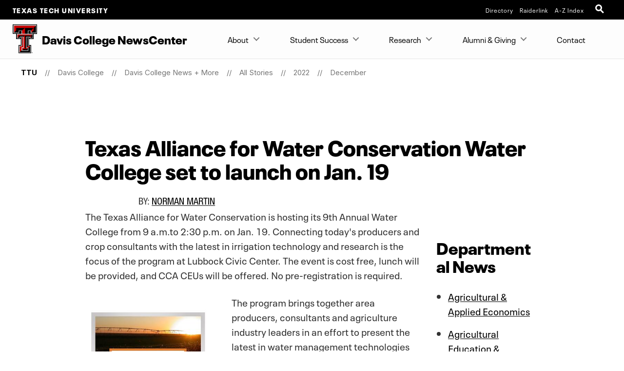

--- FILE ---
content_type: text/html; charset=UTF-8
request_url: https://www.depts.ttu.edu/agriculturalsciences/news/posts/2022/12/pss-texas-alliance-for-water-conservation-schedules-2023-water-college.php
body_size: 13041
content:
<!DOCTYPE html>
<html class="ttu no-js" lang="en-us">
<head>
   <meta http-equiv="Content-Type" content="text/html; charset=UTF-8">
   <meta name="viewport" content="width=device-width, initial-scale=1">
   <meta charset="UTF-8">
   <meta http-equiv="X-UA-Compatible" content="IE=edge,chrome=1">
   <meta name="theme-color" content="#cc0000">
   <meta name="apple-mobile-web-app-status-bar-style" content="#cc0000">
   <meta name="apple-mobile-web-app-capable" content="yes">
   <title>Texas Alliance for Water Conservation Water College set to launch on Jan. 19 | __December 2022 | Davis College News + More | Davis College  | TTU</title>
   <link rel="icon" type="image/png" href="/favicon-96.png" sizes="96x96" />
<link rel="icon" type="image/svg+xml" href="/favicon.svg" />
<link rel="icon" href="/favicon.ico" />
<link rel="apple-touch-icon" sizes="180x180" href="/apple-touch-icon.png" />
<meta name="apple-mobile-web-app-title" content="Texas Tech University" />
<!--link rel="manifest" href="/site.webmanifest" /> For Android. .webmanifest extension needs to be enabled on web servers -->


<script src="/_ttu-template/2017/js/jquery-2.1.1.js"></script> 

<link rel="stylesheet" href="/_ttu-template/_global/stylesheets/styles_v2_1_5.min.css" media="all" />

<script src="/_ttu-template/2017/js/modernizr.js"></script>
<script src="/_ttu-template/2017/js/scroll.js"></script>
   <!-- Google Tag Manager -->
<script>(function(w,d,s,l,i){w[l]=w[l]||[];w[l].push({'gtm.start':
new Date().getTime(),event:'gtm.js'});var f=d.getElementsByTagName(s)[0],
j=d.createElement(s),dl=l!='dataLayer'?'&l='+l:'';j.async=true;j.src=
'https://www.googletagmanager.com/gtm.js?id='+i+dl;f.parentNode.insertBefore(j,f);
})(window,document,'script','dataLayer','GTM-N8TWBRS');</script>
<!-- End Google Tag Manager -->
   
   <meta name="Author" content="Norman Martin">
   <meta name="Keywords" content="">
   <meta name="Description" content="">
   
   <link type="text/css" rel="stylesheet" href="/agriculturalsciences/news/includes/styles.css">
   
   <script type="text/javascript">
			var page_id="https://www.depts.ttu.edu/agriculturalsciences/news/posts/2022/12/pss-texas-alliance-for-water-conservation-schedules-2023-water-college.php";
			
				var site_has_own_hostname="no";
			</script>
   
   
   
   <!--= = = = = = blog/blog-layout.xsl head = = = = = =-->
   <link type="text/css" rel="stylesheet" href="/_ttu-template/2018/blog-template/blog.css">
   </head><body>
   <!-- Main-header Logo Links = = = = = = = = = = = = = = = = = = = = = = = = = -->
   <div class="university--head"><span class="university--head__title"><a href="http://www.ttu.edu/">Texas Tech University</a></span>
      <nav class="university--head__nav">
	<ul>
	<li><a href="http://directory.texastech.edu/" tabindex="2" aria-label="TTU System Online Directory">Directory</a></li>
	<li><a href="http://raiderlink.ttu.edu/" tabindex="3" aria-label="Raiderlink">Raiderlink</a></li>
	<li><a href="http://www.ttu.edu/site/" tabindex="4" aria-label="Site Index">A-Z Index</a></li>
</ul></nav>
<div class="university--head__search"> 
	<!-- <a class="university__button" href="#">Menu<span></span></a>--> 
	<a class="ttu-search-trigger" href="#ttu-search" aria-label="Open Search"><span></span></a>
</div>
      </div>
   <!-- Page Header Navigation = = = = = = = = = = = = = = = = = = = = = = = = = -->
   <header class="ttu-main-header" id="nav">
      <div class="logo__lockup"><a class="ttu-logo" href="https://www.depts.ttu.edu/agriculturalsciences/"><img src="/_ttu-template/2017/img/dbl__T.svg" alt="Texas Tech University Double T" width="5%" height="5%"></a><h1> Davis College NewsCenter </h1>
      </div>
      <ul class="ttu-header-buttons">
	<li><a class="ttu-nav-trigger" href="#ttu-primary-nav">Menu<span></span></a></li>
	<li><a class="ttu-search-trigger mobile-search" href="#ttu-search">Search<span></span></a></li>
</ul>
      
      </header>
   <main class="ttu-main-content"><!-- Breadcrumbs = = = = = = = = = = = = = = = = = = = = = = = -->
      <section class="breadcrumb">
         <ul class="breadcrumbs">
            
            <li class="breadcrumbs-item"><a href="http://www.ttu.edu/" class="text-center icon-home">TTU</a></li>
            <li class="breadcrumbs-item"><a href="/agriculturalsciences/">Davis College</a></li> 
            <li class="breadcrumbs-item"><a href="/agriculturalsciences/news/">Davis College News + More</a></li> 
            <li class="breadcrumbs-item"><a href="/agriculturalsciences/news/posts/">All Stories</a></li> 
            <li class="breadcrumbs-item"><a href="/agriculturalsciences/news/posts/2022/">2022</a></li> 
            <li class="breadcrumbs-item"><a href="/agriculturalsciences/news/posts/2022/12/">December</a></li> </ul>
      </section>
      <!-- End Breadcrumbs = = = = = = = = = = = = = = = = = = = = = = = --><!-- Main content = = = = = = = = = = = = = = = = = = = = = = = -->
      <section class="l-main-pagecontent"><!--= = = = = = custom/blog.xsl body = = = = = =--><!--= = = = = = custom/blog.xsl body = = = = = =-->
         <section class="blog-post--sidebar large-9 columns large-centered">
            <div class="row expanded">
               <h1>Texas Alliance for Water Conservation Water College set to launch on Jan. 19</h1>
               <!--begin fblike call-->
               <div class="share-top-left"><div class="a2a_kit a2a_default_style">
    <a class="a2a_button_facebook_like"></a>
</div>
<script type="text/javascript" src="//static.addtoany.com/menu/page.js"></script>
</div>
               <!--end fblike call-->
               <p class="subtitle">
                  						By: <a href="">Norman Martin</a>
                  			&nbsp;
                  		</p>
               <div class="row">
                  <div class="large-9 columns">
                     
                        
                        <p>The Texas Alliance for Water Conservation is hosting its 9th Annual Water College
                           from 9 a.m.to 2:30 p.m. on Jan. 19. Connecting today's producers and crop consultants
                           with the latest in irrigation technology and research is the focus of the program
                           at Lubbock Civic Center. The event is cost free, lunch will be provided, and CCA CEUs
                           will be offered. No pre-registration is required.&nbsp;</p>
                        <figure>
                           <p><img title="tawc-2023-water-college-drop" src="/agriculturalsciences/news/images/121422-TAWC-Water-College-drop.jpg" alt="tawc-2023-water-college-drop" width="390" height="576"></p>
                        </figure>
                        <p>The program brings together area producers, consultants and agriculture industry leaders
                           in an effort to present the latest in water management technologies and practices,
                           upcoming weather patterns, and industry news. Among the scheduled program highlights
                           are:</p>
                        <ul class="default-list">
                           <li>9:15 a.m. -<em> Wide Row Cotton with Covers: Proving Less Is More</em>; <strong>Kris Verrett</strong>, TAWC cooperating producer (Lubbock County)</li>
                           <li>9:45 a.m. - <em>Opportunities for Sorghum in Climate-Smart &amp; Water-Smart Agriculture</em>; <strong>John Duff</strong>, Founder of Serō Ag Strategies</li>
                           <li>10:30 a.m. - <em>Playas Work for Texans; an overview of the Texas Playa Conservation Initiative (TXPCI)</em>; <strong>Heather Johnson</strong>, Texas Parks &amp; Wildlife Migratory Game Bird Specialist (Region 1)</li>
                           <li>11:00 a.m. - <em>The Long-Term Motivation of Farmers: Can They Survive in an Uncertain World?</em>; <strong>Kevin Brinkley</strong>, Plains Cotton Cooperative Association President &amp; CEO</li>
                           <li>11:30 a.m. - <em>Producer Advantages of the West Texas Weather Mesonet</em>; <strong>Wes Burgett</strong>, Operations Manager, West Texas Mesonet (Texas Tech University)</li>
                           <li>1:30 p.m. - <em>Cattle Market Outlook: Rebuilding the Herd in 2023</em>; <strong>Justin Benevidez</strong>, Assistant Professor – Management Economist, District 1, Texas A&amp;M AgriLife Extension&nbsp;</li>
                           <li>2:00 p.m. - <em>Weather Outlook 2023</em>; <strong>Brian Bledsoe</strong>, Chief Meteorologist/Climatologist &amp; Weather 5280 Specialist</li>
                        </ul>
                        <p>Based at Texas Tech and funded by a grant from the Texas Water Development Board,
                           TAWC is a partnership of producers, technology firms, universities and government
                           agencies working to extend the life of the largest subterranean aquifer in the United
                           States. Stretching from the Texas panhandle in the south to the northern boundary
                           of Nebraska, the Ogallala Aquifer lies beneath one of the most important agricultural
                           regions in the United States.</p>
                        <p>The project uses on-farm demonstrations of cropping and livestock systems to compare
                           the production practices, technologies, and systems that can maintain individual farm
                           profitability while improving water use efficiency with a goal of extending the life
                           of the Ogallala Aquifer while maintaining the viability of local farms and communities.</p>
                        <p>All production-related decisions are made by the more than 20 producers involved in
                           the project. The project field sites involve more than 6,000 acres in Castro, Crosby,
                           Deaf Smith, Floyd, Hale, Lamb, Lubbock, Parmer and Swisher counties. These sites represent
                           the range of agricultural practices including monoculture cropping systems; crop rotations;
                           no-till, limited-till and conventional tillage practices; land application of manure;
                           and fully integrated crop and livestock systems.</p>
                        <p>Sponsors for the TAWC 'Water College' include the Texas Tech College of Agricultural
                           Sciences and Natural Resources; BASF; Cotton Inc.; DuPont Pioneer; Texas Corn Producers;
                           Diversity D Irrigation Services; and Sustainable Agriculture Research &amp; Education.</p>
                        <p><em>CONTACT: Samantha Borgstedt, Communications Director, Texas Alliance for Water Conservation
                              Project, Texas Tech University at (806) 789-4177 or <a href="mailto:samantha.borgstedt@ttu.edu%C2%A0?subject=">samantha.borgstedt@ttu.edu&nbsp;</a></em></p>
                        <p>1213NM22</p>
                     
                     <!--begin addtoany call-->
                     <div class="share-bottom-left"><!-- AddToAny BEGIN -->
<div class="a2a_kit a2a_kit_size_16 a2a_default_style">
<a class="a2a_button_facebook"></a>
<a class="a2a_button_twitter"></a>
<a class="a2a_button_linkedin"></a>
<a class="a2a_button_email"></a>
<a class="a2a_dd" href="https://www.addtoany.com/share_save"></a>
</div>
<script type="text/javascript">
var a2a_config = a2a_config || {};
a2a_config.onclick = 1;
</script>
<script type="text/javascript" src="//static.addtoany.com/menu/page.js"></script>
<!-- AddToAny END -->
</div>
                     <!--end addtoany call--></div>
                  <div class="large-3 columns sidebar">
                     
                        
                        <!-- ADD SIDE content BELOW THIS LINE -->
                        <p>
<h3>Departmental News</h3>
<ul class="default-list">
<li><a href="/agriculturalsciences/news/posts/?tags=Agricultural+%26+Applied+Economics">Agricultural &amp; Applied Economics</a></li>
<li><a href="/agriculturalsciences/news/posts/index.php?tags=Agricultural+Education+%26+Communications">Agricultural Education &amp; Communications</a></li>
<li><a href="/agriculturalsciences/news/posts/?tags=Animal+%26+Food+Sciences">Animal &amp; Food Sciences</a></li>
<li><a href="/agriculturalsciences/news/posts/index.php?tags=Landscape+Architecture">Landscape Architecture</a></li>
<li><a href="/agriculturalsciences/news/posts/index.php?tags=Natural+Resources+Management">Natural Resources Management</a></li>
<li><a href="/agriculturalsciences/news/posts/?tags=Plant+%26+Soil+Science">Plant &amp; Soil Science</a></li>
<li><a href="/agriculturalsciences/news/posts/?tags=Veterinary+Science">Veterinary Science</a></li>
</ul>
<p><a class="button" href="/agriculturalsciences/news/archive.php">All News</a></p><br>
<!--<h3 style='font-family: Gotham, "Helvetica Neue", Helvetica, Arial, sans-serif; font-size: 1.2em; font-weight: 700;'>Leaders</h3>-->
<!--<a href="/agriculturalsciences/news/posts/?tags=Profiles" class="button">More Profiles</a>-->
<br><h3 style="font-family: Gotham, 'Helvetica Neue', Helvetica, Arial, sans-serif; font-size: 1.2em; font-weight: bold;">Press Room</h3>
<p>Editor: <a class="mail" href="mailto:norman.martin@ttu.edu">Norman Martin</a></p>
<p><a href="/agriculturalsciences/news/posts/?tags=New Faculty+%26+Staff">New Faculty &amp; Staff</a></p>
<p>Maps: <a href="/agriculturalsciences/About/maps.php">Where to Find It</a></p></p>
                        <!-- ADD SIDE content ABOVE THIS LINE -->
                  </div>
               </div>
            </div>
         </section>
      </section>
      <!-- End Main Content = = = = = = = = = = = = = = = = = = = = = --><!-- Contact Info = = = = = = = = = = = = = = = = = = = = = = = = = https://www.depts.ttu.edu/agriculturalsciences/news/includes/contacts.php-->
      <section class="l-contact">
         <div class="c-contactinfo__container">
            <div class="c-contactinfo__title">
               <h1> Davis College NewsCenter </h1>
            </div>
            <div class="c-contactinfo__social">
   <ul>
      <li><a href="https://www.facebook.com/ttudaviscollege/"><svg version="1.1" role="img" aria-labelledby="title_facebook desc_facebook" x="0px" y="0px" viewBox="0 0 485 485" enableBackground="new 0 0 485 485" style="width:100%;height:40px;"><title id="title_facebook">Like Davis College NewsCenter on Facebook</title><desc id="desc_facebook">Like Davis College NewsCenter on Facebook</desc><g><path class="inner-shape" d="M200.8,400H266V242.4h43.8c0,0,4.1-25.4,6.1-53.2h-49.6v-36.3c0-5.4,7.1-12.7,14.2-12.7H316V85h-48.4       c-68.5,0-66.9,53.1-66.9,61v43.4H169v53h31.8L200.8,400L200.8,400z" /><path class="outer-shape" d="M0,0v485h485V0H0z M455,455H30V30h425V455z" /></g></svg></a></li>
      
      <li><a href="https://www.youtube.com/channel/UCOobzGyyVaTNbtpBt9zmIOA"><svg version="1.1" role="img" aria-labelledby="title_youtube desc_youtube" x="0px" y="0px" viewBox="0 0 485 485" enableBackground="new 0 0 485 485" style="width:100%;height:40px;"><title id="title_youtube">Subscribe to Davis College NewsCenter on YouTube</title><desc id="desc_youtube">Subscribe to Davis College NewsCenter on YouTube</desc><g><path class="inner-shape" d="M124.5,347.9c39.1,4.4,78.6,4.4,117.9,4.4c39.4,0,78.9,0,118-4.4c16.5-1.8,30.2-14.2,34.1-31c5.5-23.8,5.5-49.9,5.5-74.5       s0-50.6-5.4-74.4c-3.9-16.8-17.6-29.1-34.1-31c-39.1-4.4-78.6-4.4-117.9-4.4c-39.4,0-78.9,0-118,4.4c-16.5,1.8-30.2,14.2-34,31       c-5.5,23.8-5.6,49.9-5.6,74.5s0,50.6,5.5,74.5C94.3,333.7,108,346.1,124.5,347.9z M201.9,187.2c33.4,17.4,66.5,34.7,100.1,52.2       c-33.5,17.4-66.7,34.6-100.1,51.9L201.9,187.2L201.9,187.2z" /><path class="outer-shape" d="M0,0v485h485V0H0z M455,455H30V30h425V455z" /></g></svg></a></li>
      
      <li><a href="https://www.instagram.com/ttudaviscollege/"><svg version="1.1" role="img" aria-labelledby="title_instagram desc_instagram" x="0px" y="0px" viewBox="0 0 485 485" enableBackground="new 0 0 485 485" style="width:100%;height:40px;"><title id="title_instagram">Follow Davis College NewsCenter on Instagram</title><desc id="desc_instagram">Follow Davis College NewsCenter on Instagram</desc><g><g class="inner-shape"><path d="M320.5,85H164.5C120.7,85,85,120.7,85,164.5v156.1c0,43.8,35.6,79.5,79.5,79.5h156.1c43.8,0,79.4-35.6,79.4-79.5V164.5       C400,120.7,364.3,85,320.5,85z M365.7,320.6c0,24.9-20.3,45.2-45.2,45.2H164.5c-24.9,0-45.2-20.3-45.2-45.2V164.5       c0-24.9,20.3-45.2,45.2-45.2h156.1c24.9,0,45.2,20.3,45.2,45.2V320.6z" /><path d="M326.2,178.2c-10.6,0-19.2-8.6-19.2-19.2c0-10.6,8.6-19.2,19.2-19.2c10.6,0,19.2,8.6,19.2,19.2       C345.4,169.6,336.8,178.2,326.2,178.2L326.2,178.2z" /><path d="M242.5,161.4c-44.7,0-81.1,36.4-81.1,81.1c0,44.7,36.4,81.1,81.1,81.1c44.7,0,81.1-36.4,81.1-81.1       C323.6,197.8,287.2,161.4,242.5,161.4z M242.5,289.4c-25.8,0-46.8-21-46.8-46.8c0-25.8,21-46.8,46.8-46.8       c25.8,0,46.8,21,46.8,46.8C289.3,268.4,268.3,289.4,242.5,289.4z" /></g><path class="outer-shape" d="M0,0v485h485V0H0z M455,455H30V30h425V455z" /></g></svg></a></li>
      </ul>
</div><ul>
   <li>
      <h3>Address</h3>
      
      <address>P.O. Box 42123, Lubbock, Texas 79409-2123, Dean's Office Location:Goddard Building,
         Room 108
         				</address>
   </li>
   <li>
      <h3>Phone</h3>
      <a href="tel:8067422808">(806)742-2808</a></li>
   <li>
      <h3>Email</h3>
      <a href="mailto:kris.allen@ttu.edu">kris.allen@ttu.edu</a></li>
</ul></div>
         </section>
      
      <!-- Footer = = = = = = = = = = = = = = = = = = = = = = = = = -->
      <footer class="l-footer-university"><!-- Address / Slogan --><!-- = = = = = = = = == = = = = = -->
         <div class="c-footer-university__slogan"><h2>Texas Tech University</h2>
<ul class="c-footer__address">
	<li> 2500 Broadway Lubbock, Texas 79409</li>
	<li><a href="tel:+18067422011">806-742-2011</a></li>
</ul>
            
            <div class="l-socialbar"><h4>Follow Texas Tech University</h4>
<ul>
	<li><a href="https://www.facebook.com/TexasTechUniversity/"><svg version="1.1" role="img" aria-labelledby="title_facebook desc_facebook" x="0px" y="0px" viewBox="0 0 485 485" enableBackground="new 0 0 485 485" style="width:100%;height:30px;"><title id="title_facebook">Like Texas Tech University on Facebook</title><desc id="desc_facebook">Like Texas Tech University on Facebook</desc><path class="inner-shape" d="M200.8,400H266V242.4h43.8c0,0,4.1-25.4,6.1-53.2h-49.6v-36.3c0-5.4,7.1-12.7,14.2-12.7H316V85h-48.4       c-68.5,0-66.9,53.1-66.9,61v43.4H169v53h31.8L200.8,400L200.8,400z" /></svg></a></li>
	<li><a href="http://www.twitter.com/texastech/"><svg version="1.1" role="img" aria-labelledby="title_twitter desc_twitter" x="0px" y="0px" viewBox="0 0 485 485" enableBackground="new 0 0 485 485" style="width:100%;height:30px;"><title id="title_twitter">Follow Texas Tech University on X (twitter)</title><desc id="desc_twitter">Follow Texas Tech University on X (twitter)</desc><path class="inner-shape" d="M271.8,218.4L386.6,85h-27.2l-99.6,115.8L180.2,85H88.4l120.3,175.1L88.4,400h27.2l105.2-122.3l84,122.3h91.8L271.8,218.4       L271.8,218.4z M234.6,261.7l-12.2-17.4l-97-138.8h41.8l78.3,112l12.2,17.4l101.8,145.6h-41.8L234.6,261.7L234.6,261.7L234.6,261.7z" /></svg></a></li>
	<li><a href="http://www.youtube.com/user/texastech/"><svg version="1.1" role="img" aria-labelledby="title_youtube desc_youtube" x="0px" y="0px" viewBox="0 0 485 485" enableBackground="new 0 0 485 485" style="width:100%;height:30px;"><title id="title_youtube">Subscribe to Texas Tech University on YouTube</title><desc id="desc_youtube">Subscribe to Texas Tech University on YouTube</desc><path class="inner-shape" d="M124.5,347.9c39.1,4.4,78.6,4.4,117.9,4.4c39.4,0,78.9,0,118-4.4c16.5-1.8,30.2-14.2,34.1-31c5.5-23.8,5.5-49.9,5.5-74.5       s0-50.6-5.4-74.4c-3.9-16.8-17.6-29.1-34.1-31c-39.1-4.4-78.6-4.4-117.9-4.4c-39.4,0-78.9,0-118,4.4c-16.5,1.8-30.2,14.2-34,31       c-5.5,23.8-5.6,49.9-5.6,74.5s0,50.6,5.5,74.5C94.3,333.7,108,346.1,124.5,347.9z M201.9,187.2c33.4,17.4,66.5,34.7,100.1,52.2       c-33.5,17.4-66.7,34.6-100.1,51.9L201.9,187.2L201.9,187.2z" /></svg></a></li>
	<li><a href="https://www.instagram.com/texastech/"><svg version="1.1" role="img" aria-labelledby="title_instagram desc_instagram" x="0px" y="0px" viewBox="0 0 485 485" enableBackground="new 0 0 485 485" style="width:100%;height:30px;"><title id="title_instagram">Follow Texas Tech University on Instagram</title><desc id="desc_instagram">Follow Texas Tech University on Instagram</desc><g class="inner-shape"><path d="M320.5,85H164.5C120.7,85,85,120.7,85,164.5v156.1c0,43.8,35.6,79.5,79.5,79.5h156.1c43.8,0,79.4-35.6,79.4-79.5V164.5       C400,120.7,364.3,85,320.5,85z M365.7,320.6c0,24.9-20.3,45.2-45.2,45.2H164.5c-24.9,0-45.2-20.3-45.2-45.2V164.5       c0-24.9,20.3-45.2,45.2-45.2h156.1c24.9,0,45.2,20.3,45.2,45.2V320.6z" /><path d="M326.2,178.2c-10.6,0-19.2-8.6-19.2-19.2c0-10.6,8.6-19.2,19.2-19.2c10.6,0,19.2,8.6,19.2,19.2       C345.4,169.6,336.8,178.2,326.2,178.2L326.2,178.2z" /><path d="M242.5,161.4c-44.7,0-81.1,36.4-81.1,81.1c0,44.7,36.4,81.1,81.1,81.1c44.7,0,81.1-36.4,81.1-81.1       C323.6,197.8,287.2,161.4,242.5,161.4z M242.5,289.4c-25.8,0-46.8-21-46.8-46.8c0-25.8,21-46.8,46.8-46.8       c25.8,0,46.8,21,46.8,46.8C289.3,268.4,268.3,289.4,242.5,289.4z" /></g></svg></a></li>
	<li><a href="http://www.linkedin.com/companies/texas-tech-university"><svg version="1.1" role="img" aria-labelledby="title_linkedin desc_linkedin" x="0px" y="0px" viewBox="0 0 485 485" enableBackground="new 0 0 485 485" style="width:100%;height:30px;"><title id="title_linkedin">Connect with Texas Tech University on LinkedIn</title><desc id="desc_linkedin">Connect with Texas Tech University on LinkedIn</desc><g class="inner-shape"><path d="M89,189.9c0,0,1.5,0,3.9,0h63.6V393H89V189.9z" /><path d="M122.3,162.2h0.4c23.6,0,38.2-15.6,38.2-35.1c-0.4-19.9-14.6-35.1-37.8-35.1C100.1,92,85,107.2,85,127.1       C85,146.6,99.7,162.2,122.3,162.2z" /><path d="M261.4,393V279.6c0-6.1,0.5-12.1,2.2-16.5c4.9-12.1,16-24.7,34.6-24.7c24.4,0,34.2,18.6,34.2,45.9V393H400V276.5       c0-62.4-33.3-91.4-77.7-91.4c-35.9,0-51.9,19.7-60.9,33.5v0.7H261c0.1-0.2,0.3-0.4,0.4-0.7v-28.8h-67.5c0.9,19.1,0,203.1,0,203.1       L261.4,393L261.4,393z" /></g></svg></a></li>
</ul>
               </div>
         </div>
         
<!-- Links --> 

<!--= = = = = = = = = = = = = = -->
<nav class="c-footer-university__links"  data-silktide="ignore" >
	<ul>
		<li><a href="mailto:webmaster@ttu.edu?subject=Contact%20TTU%20-%20http%3A%2F%2Fwww.depts.ttu.edu%2Fagriculturalsciences%2Fnews%2Fposts%2F2022%2F12%2Fpss-texas-alliance-for-water-conservation-schedules-2023-water-college.php">Contact Us</a></li>
		<li><a href="https://www.ttu.edu/map/">Campus Map</a></li>
		<li><a href="https://www.texastech.edu/careers/">Jobs @ TTU</a></li>
		<li><a href="https://www.ttu.edu/techalert/">TechAlert</a></li>
		<li><a href="https://www.ttu.edu/policy/">General Policy Information</a></li>
		<li><a href="https://www.ttu.edu/courseinfo/">Public Access to Course Info</a></li>
		<li><a href="https://www.depts.ttu.edu/utilities/EnergyManagement/Energy-Management.php">Energy Management</a></li>
		<li><a href="https://www.ttu.edu/wellbeing/">Mental Health Resources</a></li>
		<li><a href="https://www.depts.ttu.edu/titleix/">Title IX</a></li>
		<li><a href="https://secure.ethicspoint.com/domain/media/en/gui/12414/index.html">Fraud and Misconduct Hotline</a></li>
		<li><a href="https://apps.highered.texas.gov/index.cfm?page=44D8EA89B7EF3E9BBAB50F71E96AAA13">Online Institutional Resumes</a></li>
		<li><a href="https://comptroller.texas.gov/transparency/">Texas Transparency</a></li>
	</ul>
	<ul>
		<li><a href="https://www.texastech.edu/">TTU System</a></li>
		<li><a href="https://www.ttuhsc.edu/">TTU Health Sciences Center</a></li>
		<li><a href="https://elpaso.ttuhsc.edu/">TTUHSC El Paso</a></li>
		<li><a href="https://www.angelo.edu/">Angelo State University</a></li>
		<li><a href="https://www.msutexas.edu/">Midwestern State University</a></li>
		<li><a href="https://www.tsl.texas.gov/trail/" target="_blank" aria-label="Statewide Search (opens in new window)">Statewide Search</a></li>
		<li><a href="https://texas.gov/" target="_blank" aria-label="State of Texas (opens in new window)">State of Texas</a></li>
		<li><a href="https://gov.texas.gov/organization/hsgd" target="_blank" aria-label="Texas Homeland Security (opens in new window)">Texas Homeland Security</a></li>
		<li><a href="https://veterans.portal.texas.gov" target="_blank" aria-label="Texas Veterans Portal (opens in new window)">Texas Veterans Portal</a></li>
		<li><a href="https://txcrews.org/" target="_blank" aria-label="Texas CREWS (opens in new window)">Texas CREWS</a></li>
		<li><a href="https://sao.fraud.texas.gov/" target="_blank" aria-label="SAO Fraud Reporting (opens in new window)">SAO Fraud Reporting</a></li>
		<li><a href="https://www.texastech.edu/ogc/open-records.php" target="_blank" aria-label="Open Records Requests (opens in new window)">Open Records Requests</a></li>
	</ul>
</nav>
         </footer>
      <div class="l-footer-copyright"><a href="http://www.ttu.edu/">© 2026            					&nbsp;Texas Tech University</a>
         <a href="https://a.cms.omniupdate.com/11/?skin=ttu&amp;account=main&amp;site=agriculturalsciences&amp;action=de&amp;path=/news/posts/2022/12/pss-texas-alliance-for-water-conservation-schedules-2023-water-college.pcf" target="_blank">Oct 18, 2024</a>&nbsp;10:35 AM</div>
      </main>
   <!-- Menu Overlay = = = = = = = = = = = = = = = = = = = = = -->
   <div class="ttu-overlay"></div>
   
   
   
   <nav class="ttu-nav">
      <ul id="cd-primary-nav" class="ttu-primary-nav is-fixed">
         
         <div class="c-page-header__mobile">
            <label class="c-page-header__title moves-out"> Davis College <em>of</em> Agricultural Sciences <em>&amp;</em> Natural Resources </label>
            </div>
         
         <li class="has-children "><a href="#">About</a>
            
            <ul class="ttu-secondary-nav is-hidden">
               <div class="c-page-header__mobile">
                  <label class="c-page-header__title moves-out"> Davis College <em>of</em> Agricultural Sciences <em>&amp;</em> Natural Resources </label>
                  </div>
               <li class="go-back"><a href="#0">Back</a></li>
               
               <li class="has-children "><a href="#" class="c-sitemenu-nolink">ABOUT THE COLLEGE</a>
                  
                  <ul class="is-hidden ">
                     <div class="c-page-header__mobile">
                        <label class="c-page-header__title moves-out"> Davis College <em>of</em> Agricultural Sciences <em>&amp;</em> Natural Resources </label>
                        </div>
                     <li class="go-back"><a href="#0">Back</a></li>
                     
                     <li><a href="/agriculturalsciences/About/bios/_directory.php">Our People</a></li>
                     <li><a href="/agriculturalsciences/About/index.php">About the Davis College</a></li>
                     <li><a href="/agriculturalsciences/primecampaign/index.php">In Pursuit of PRIME</a></li>
                     <li><a href="http://www.depts.ttu.edu/agriculturalsciences/About/facilities/facilities.php">Facilities</a></li>
                     <li><a href="/agriculturalsciences/About/facilities/emergencyComm.php">Emergency Communications</a></li>
                  </ul>
               </li>
               <li class="has-children "><a href="#" class="c-sitemenu-nolink">NEWS</a>
                  
                  <ul class="is-hidden ">
                     <div class="c-page-header__mobile">
                        <label class="c-page-header__title moves-out"> Davis College <em>of</em> Agricultural Sciences <em>&amp;</em> Natural Resources </label>
                        </div>
                     <li class="go-back"><a href="#0">Back</a></li>
                     
                     <li><a href="/agriculturalsciences/news/index.php">NewsCenter</a></li>
                     <li><a href="/agriculturalsciences/events/index.php">Events</a></li>
                     <li><a href="/agriculturalsciences/news/socialMedia.php">Social Media</a></li>
                     <li><a href="https://us14.campaign-archive.com/home/?u=f08fbbddb3143505810a0fb30&amp;id=483856ce66" target="_blank">Newsletter</a></li>
                     <li><a href="https://ttuagriculturist.com/" target="_blank">The Agriculturist</a></li>
                  </ul>
               </li>
               <li class="has-children "><a href="#" class="c-sitemenu-nolink">DEPARTMENTS</a>
                  
                  <ul class="is-hidden ">
                     <div class="c-page-header__mobile">
                        <label class="c-page-header__title moves-out"> Davis College <em>of</em> Agricultural Sciences <em>&amp;</em> Natural Resources </label>
                        </div>
                     <li class="go-back"><a href="#0">Back</a></li>
                     
                     <li><a href="/aaec/">Agricultural &amp; Applied Economics</a></li>
                     <li><a href="/aged/">Agricultural Education &amp; Communications</a></li>
                     <li><a href="/afs/">Animal &amp; Food Sciences</a></li>
                     <li><a href="http://www.larc.ttu.edu/">Landscape Architecture</a></li>
                     <li><a href="/nrm/">Natural Resources Management</a></li>
                     <li><a href="http://www.pssc.ttu.edu/">Plant &amp; Soil Science</a></li>
                     <li><a href="/agriculturalsciences/VetSci/index.php">Veterinary Sciences</a></li>
                  </ul>
               </li>
               <li class="has-children "><a href="#" class="c-sitemenu-nolink">RESEARCH, EDUCATION, &amp; OUTREACH UNITS</a>
                  
                  <ul class="is-hidden ">
                     <div class="c-page-header__mobile">
                        <label class="c-page-header__title moves-out"> Davis College <em>of</em> Agricultural Sciences <em>&amp;</em> Natural Resources </label>
                        </div>
                     <li class="go-back"><a href="#0">Back</a></li>
                     
                     <li><a href="/tawc/">Texas Alliance for Water Conservation</a></li>
                     <li><a href="/meatscience/orders/">Raider Red Meats</a></li>
                     <li><a href="https://ttumileprogram.com/">Matador Institute for Leadership Excellence (MILE)</a></li>
                     <li><a href="/equestriancenter/">Texas Tech Equestrian Center</a></li>
                     <li><a href="/nrm/graduate/degrees/msranchmgt.php" target="_blank">Ranch Management Program</a></li>
                  </ul>
               </li>
               <li class="has-children "><a href="#" class="c-sitemenu-nolink">CENTERS &amp; INSTITUTES</a>
                  
                  <ul class="is-hidden ">
                     <div class="c-page-header__mobile">
                        <label class="c-page-header__title moves-out"> Davis College <em>of</em> Agricultural Sciences <em>&amp;</em> Natural Resources </label>
                        </div>
                     <li class="go-back"><a href="#0">Back</a></li>
                     
                     <li><a href="/agriculturalsciences/Research/centers.php">Davis College Centers &amp; Institutes</a></li>
                     <li><a href="/aged/catt/index.php">Center for AgriScience Communications</a></li>
                     <li><a href="/agriculturalsciences/WaterCenter/index.php">Davis College Water Center</a></li>
                     <li><a href="http://www.fbri.ttu.edu/">Fiber and Biopolymer Research Institute</a></li>
                     <li><a href="http://www.depts.ttu.edu/igcast/index.php">Institute for Genomics of Crop Abiotic Stress Tolerance</a></li>
                     <li><a href="http://www.depts.ttu.edu/aaec/icac/index.php">International Center for Agricultural Competitiveness</a></li>
                     <li><a href="/icfie/">International Center for Food Industry Excellence</a></li>
                     <li><a href="/agriculturalsciences/tcfwru/index.php">Texas Cooperative Research Unit</a></li>
                     <li><a href="http://www.depts.ttu.edu/aaec/tafi/index.php">Thornton Agricultural Finance Institute</a></li>
                  </ul>
               </li>
            </ul>
         </li>
         <li class="has-children "><a href="#">Student Success</a>
            
            <ul class="ttu-secondary-nav is-hidden">
               <div class="c-page-header__mobile">
                  <label class="c-page-header__title moves-out"> Davis College <em>of</em> Agricultural Sciences <em>&amp;</em> Natural Resources </label>
                  </div>
               <li class="go-back"><a href="#0">Back</a></li>
               
               <li class="has-children "><a href="#" class="c-sitemenu-nolink">BECOME A STUDENT</a>
                  
                  <ul class="is-hidden ">
                     <div class="c-page-header__mobile">
                        <label class="c-page-header__title moves-out"> Davis College <em>of</em> Agricultural Sciences <em>&amp;</em> Natural Resources </label>
                        </div>
                     <li class="go-back"><a href="#0">Back</a></li>
                     
                     <li><a href="https://www.ttu.edu/admissions/?_gl=1*7qg9sb*_gcl_au*MTgzNzk2MDM0Ny4xNzQwNDIzNDU5*_ga*ODAxMjQ2NjYwLjE3MzI1NTgxNTI.*_ga_B27HBMC8B7*MTc0NDE0Mjc5NS4xMjcuMS4xNzQ0MTQ4ODkyLjAuMC4w*_ga_KYDNSFJH6D*MTc0NDE0Mjc5NS4yODguMS4xNzQ0MTQ4ODkyLjAuMC4w">Apply Now</a></li>
                     <li><a href="/admissions/visit-events/">Visit Campus</a></li>
                     <li><a href="https://www.depts.ttu.edu/agriculturalsciences/orientation/index.php">Red Raider Orientation</a></li>
                     <li><a href="/agriculturalsciences/Students/prospective/parents/index.php">Resources for Parents</a></li>
                  </ul>
               </li>
               <li class="has-children "><a href="#" class="c-sitemenu-nolink">RESOURCES</a>
                  
                  <ul class="is-hidden ">
                     <div class="c-page-header__mobile">
                        <label class="c-page-header__title moves-out"> Davis College <em>of</em> Agricultural Sciences <em>&amp;</em> Natural Resources </label>
                        </div>
                     <li class="go-back"><a href="#0">Back</a></li>
                     
                     <li><a href="/agriculturalsciences/Students/index.php">Student Dashboard</a></li>
                     <li><a href="/agriculturalsciences/Students/current/acadRes.php">Academic Support</a></li>
                     <li><a href="/agriculturalsciences/Students/career/index.php">Career Resources</a></li>
                     <li><a href="/agriculturalsciences/Students/current/getInvolved.php">Get Involved</a></li>
                     <li><a href="/agriculturalsciences/Students/current/finRes.php">Scholarships &amp; Financial Aid</a></li>
                     <li><a href="/agriculturalsciences/Students/wellness.php">Health &amp; Wellness</a></li>
                     <li><a href="/agriculturalsciences/Students/current/toolbox.php">Toolbox</a></li>
                     <li><a href="/agriculturalsciences/Students/index.php">Dr. Bill Bennet Student Success Center</a></li>
                  </ul>
               </li>
               <li class="has-children "><a href="#" class="c-sitemenu-nolink">ACADEMIC DEGREES</a>
                  
                  <ul class="is-hidden ">
                     <div class="c-page-header__mobile">
                        <label class="c-page-header__title moves-out"> Davis College <em>of</em> Agricultural Sciences <em>&amp;</em> Natural Resources </label>
                        </div>
                     <li class="go-back"><a href="#0">Back</a></li>
                     
                     <li><a href="/agriculturalsciences/Students/major-quiz.php">Major Quiz</a></li>
                     <li><a href="/agriculturalsciences/Students/career/degreeOps/combo.php">What Can I Do With This Degree?</a></li>
                     <li><a href="/agriculturalsciences/Academics/ugrad.php">Undergraduate Programs</a></li>
                     <li><a href="/agriculturalsciences/Academics/grad.php">Graduate Programs</a></li>
                     <li><a href="/agriculturalsciences/Academics/distance.php">Distance Programs</a></li>
                  </ul>
               </li>
            </ul>
         </li>
         <li class="has-children "><a href="#">Research</a>
            
            <ul class="ttu-secondary-nav is-hidden">
               <div class="c-page-header__mobile">
                  <label class="c-page-header__title moves-out"> Davis College <em>of</em> Agricultural Sciences <em>&amp;</em> Natural Resources </label>
                  </div>
               <li class="go-back"><a href="#0">Back</a></li>
               
               <li class="has-children "><a href="#" class="c-sitemenu-nolink">CENTERS &amp; INSTITUTES</a>
                  
                  <ul class="is-hidden ">
                     <div class="c-page-header__mobile">
                        <label class="c-page-header__title moves-out"> Davis College <em>of</em> Agricultural Sciences <em>&amp;</em> Natural Resources </label>
                        </div>
                     <li class="go-back"><a href="#0">Back</a></li>
                     
                     <li><a href="/agriculturalsciences/Research/centers.php">Davis College Centers &amp; Institutes</a></li>
                     <li><a href="/aged/catt/index.php">Center for AgriScience Communications at Texas Tech</a></li>
                     <li><a href="/agriculturalsciences/WaterCenter/index.php">Davis College Water Center</a></li>
                     <li><a href="http://www.fbri.ttu.edu/">Fiber and Biopolymer Research Institute</a></li>
                     <li><a href="http://www.depts.ttu.edu/igcast/index.php">Institute for Genomics of Crop Abiotic Stress Tolerance</a></li>
                     <li><a href="http://www.depts.ttu.edu/aaec/icac/index.php">International Center for Agricultural Competitiveness</a></li>
                     <li><a href="/icfie/">International Center for Food Industry Excellence</a></li>
                     <li><a href="/agriculturalsciences/tcfwru/index.php">Texas Cooperative Research Unit</a></li>
                     <li><a href="http://www.depts.ttu.edu/aaec/tafi/index.php">Thornton Agricultural Finance Institute</a></li>
                  </ul>
               </li>
               <li class="has-children "><a href="#" class="c-sitemenu-nolink">RESEARCH RESOURCES</a>
                  
                  <ul class="is-hidden ">
                     <div class="c-page-header__mobile">
                        <label class="c-page-header__title moves-out"> Davis College <em>of</em> Agricultural Sciences <em>&amp;</em> Natural Resources </label>
                        </div>
                     <li class="go-back"><a href="#0">Back</a></li>
                     
                     <li><a href="/agriculturalsciences/Research/resources/ugrad/index.php">Undergraduate Research Grants</a></li>
                     <li><a href="/agriculturalsciences/images/slideshows/thinkingSmall.php">Gallery: FBRI Micro-Gin</a></li>
                     <li><a href="/agriculturalsciences/news/posts/?tags=Research">Research News</a></li>
                  </ul>
               </li>
               <li class="has-children "><a href="#" class="c-sitemenu-nolink">FACULTY RESOURCES</a>
                  
                  <ul class="is-hidden ">
                     <div class="c-page-header__mobile">
                        <label class="c-page-header__title moves-out"> Davis College <em>of</em> Agricultural Sciences <em>&amp;</em> Natural Resources </label>
                        </div>
                     <li class="go-back"><a href="#0">Back</a></li>
                     
                     <li><a href="/vpr/ors/">Office of Research Services</a></li>
                     <li><a href="/officialpublications/facultyHB/">Faculty Handbook</a></li>
                     <li><a href="/agriculturalsciences/About/toolbox.php">Davis College Toolbox</a></li>
                     <li><a href="/agriculturalsciences/About/committees/index.php">Davis College Committees</a></li>
                     <li><a href="/agriculturalsciences/Research/resources/fundingOps.php">Funding Opportunity List</a></li>
                  </ul>
               </li>
               <li class="has-children "><a href="#" class="c-sitemenu-nolink">PROPOSAL SUBMISSION</a>
                  
                  <ul class="is-hidden ">
                     <div class="c-page-header__mobile">
                        <label class="c-page-header__title moves-out"> Davis College <em>of</em> Agricultural Sciences <em>&amp;</em> Natural Resources </label>
                        </div>
                     <li class="go-back"><a href="#0">Back</a></li>
                     
                     <li><a href="/agriculturalsciences/Research/resources/intentToSubmit.php">Davis College Intent to Submit Form <i>(e-Raider Password Required)</i></a></li>
                     <li><a href="/agriculturalsciences/Research/ProposalSub/usda.php">U.S. Department of Agriculture (USDA)</a></li>
                     <li><a href="/agriculturalsciences/Research/ProposalSub/fas.php">USDA Foundational &amp; Applied Science (FAS)</a></li>
                     <li><a href="/agriculturalsciences/Research/ProposalSub/Doc11_FY24-HSI-RFA-P-1.pdf">USDA Hispanic Serving Institutions (HSI)</a></li>
                     <li><a href="/agriculturalsciences/Research/ProposalSub/Doc12_FY25-NLGCA-RFA-P.pdf">USDA Non-Land Grant Colleges of Agriculture (NLGCA)</a></li>
                     <li><a href="/agriculturalsciences/Research/ProposalSub/nsf.php">National Science Foundation (NSF)</a></li>
                     <li><a href="/agriculturalsciences/Research/ProposalSub/Doc18_NIHFundingGuide.pdf">National Institutes of Health (NIH)</a></li>
                     <li><a href="/agriculturalsciences/Research/ProposalSub/Doc19_DEDFundingGuide.pdf">U.S. Department of Education (DED)</a></li>
                  </ul>
               </li>
            </ul>
         </li>
         <li class="has-children "><a href="#">Alumni &amp; Giving</a>
            
            <ul class="ttu-secondary-nav is-hidden">
               <div class="c-page-header__mobile">
                  <label class="c-page-header__title moves-out"> Davis College <em>of</em> Agricultural Sciences <em>&amp;</em> Natural Resources </label>
                  </div>
               <li class="go-back"><a href="#0">Back</a></li>
               
               <li class="has-children "><a href="#" class="c-sitemenu-nolink">ALUMNI RESOURCES</a>
                  
                  <ul class="is-hidden ">
                     <div class="c-page-header__mobile">
                        <label class="c-page-header__title moves-out"> Davis College <em>of</em> Agricultural Sciences <em>&amp;</em> Natural Resources </label>
                        </div>
                     <li class="go-back"><a href="#0">Back</a></li>
                     
                     <li><a href="/agriculturalsciences/Alumni/awards/distAlum_2025.php">Distinguished Alumni &amp; Outstanding Young Alumni</a></li>
                     <li><a href="/agriculturalsciences/Alumni/awards/oaNom.php">Outstanding Agriculturalist</a></li>
                     <li><a href="/agriculturalsciences/Alumni/career.php">Career Services</a></li>
                     <li><a href="/careercenter/hireredraiders.php" target="_blank">Hire Red Raiders</a></li>
                     <li><a href="/agriculturalsciences/events/index.php">Events</a></li>
                     <li><a href="/agriculturalsciences/Alumni/devAlumni.php">Contact Us</a></li>
                  </ul>
               </li>
               <li class="has-children "><a href="#" class="c-sitemenu-nolink">DEVELOPMENT</a>
                  
                  <ul class="is-hidden ">
                     <div class="c-page-header__mobile">
                        <label class="c-page-header__title moves-out"> Davis College <em>of</em> Agricultural Sciences <em>&amp;</em> Natural Resources </label>
                        </div>
                     <li class="go-back"><a href="#0">Back</a></li>
                     
                     <li><a href="/agriculturalsciences/primecampaign/index.php">In Pursuit of PRIME</a></li>
                     <li><a href="/agriculturalsciences/Alumni/give/giving.php">Giving Opportunities</a></li>
                     <li><a href="/agriculturalsciences/Alumni/devAlumni.php">Development &amp; Alumni Relations Office</a></li>
                  </ul>
               </li>
               <li class="has-children "><a href="#" class="c-sitemenu-nolink">PUBLICATIONS</a>
                  
                  <ul class="is-hidden ">
                     <div class="c-page-header__mobile">
                        <label class="c-page-header__title moves-out"> Davis College <em>of</em> Agricultural Sciences <em>&amp;</em> Natural Resources </label>
                        </div>
                     <li class="go-back"><a href="#0">Back</a></li>
                     
                     <li><a href="https://ttuagriculturist.com/" target="_blank">The Agriculturist</a></li>
                     <li><a href="https://us14.campaign-archive.com/home/?u=f08fbbddb3143505810a0fb30&amp;id=483856ce66" target="_blank">Newsletter</a></li>
                     <li><a href="/agriculturalsciences/news/index.php">Davis College NewsCenter</a></li>
                     <li><a href="/agriculturalsciences/Alumni/landmarks/index.php">Landmarks Magazine Archive</a></li>
                  </ul>
               </li>
            </ul>
         </li>
         <li><a href="/agriculturalsciences/About/bios/_directory.php">Contact</a></li>
         <div class="l-ttunav is-hidden"><label class="c-page-header__title">Additional Resources</label>
            <a href="http://www.ttu.edu/" alt="TTU Home" title="TTU Home">TTU Home</a>
            <ul>
	<li><a href="http://directory.texastech.edu/" tabindex="2" aria-label="TTU System Online Directory">Directory</a></li>
	<li><a href="http://raiderlink.ttu.edu/" tabindex="3" aria-label="Raiderlink">Raiderlink</a></li>
	<li><a href="http://www.ttu.edu/site/" tabindex="4" aria-label="Site Index">A-Z Index</a></li>
</ul></div>
      </ul>
      </nav>
   
   <!-- TTU Search -->
<!--
<div id="ttu-search" class="ttu-search">
	<form action="https://www.ttu.edu/search/" method="get">
		<input type="search" placeholder="Search..." name="query" aria-label="Search TTU Site" />
	</form>
</div>
 -->
<!-- TTU Google Search -->
<div id="ttu-search" class="ttu-search">
<script async src="https://cse.google.com/cse.js?cx=005616944757946716054:pp7cfxslkbm">
</script>
<div class="gcse-searchbox-only"></div>
</div>
<script src="/_ttu-template/2017/js/classie.js"></script> 
<script src="/_ttu-template/2017/js/main.js"></script> 
<script src="/_ttu-template/2017/js/stickykit.js"></script> 
<script>
    $("#nav").stick_in_parent({
        bottoming: false
    });
    </script> 
   <!--= = = = = = custom/blog.xsl footer = = = = = =--><!--= = = = = = custom/blog.xsl footer = = = = = =-->
   </body>
</html>

--- FILE ---
content_type: text/css
request_url: https://www.depts.ttu.edu/agriculturalsciences/news/includes/styles.css
body_size: 258
content:
@import("/agriculturalsciences/includes/styles.css"); 

@media (min-width: 1200px) {
	.sidebar.blog-story .story-body .sidebar-content {
		padding-left: 0 !important;
	}
}